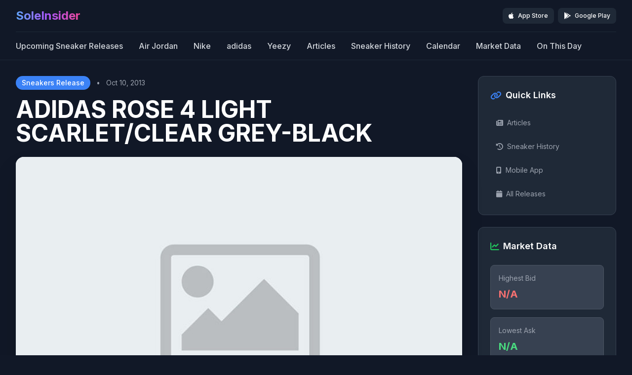

--- FILE ---
content_type: text/html; charset=UTF-8
request_url: http://soleinsider.com/adidas-rose-4-light-scarlet-clear-grey-black/351
body_size: 7857
content:
<!DOCTYPE html>
<html lang="en">
<head>
  <meta http-equiv="Content-Type" content="text/html; charset=UTF-8">
  <meta name="viewport" content="width=device-width, initial-scale=1, shrink-to-fit=no">
  <title>ADIDAS ROSE 4 LIGHT SCARLET/CLEAR GREY-BLACK Release Date & Info | Sneakers | SoleInsider</title>
  
  <!-- Primary Meta Tags -->
  <meta name="title" content="ADIDAS ROSE 4 LIGHT SCARLET/CLEAR GREY-BLACK Release Date & Info | Sneakers | SoleInsider">
  <meta name="description" content="Get the latest release date, price, and information for ADIDAS ROSE 4 LIGHT SCARLET/CLEAR GREY-BLACK. Stay updated with Sneakers sneaker drops, restock alerts, and buying guides.">
  <meta name="keywords" content="ADIDAS ROSE 4 LIGHT SCARLET/CLEAR GREY-BLACK, ADIDAS ROSE 4 LIGHT SCARLET/CLEAR GREY-BLACK release date, ADIDAS ROSE 4 LIGHT SCARLET/CLEAR GREY-BLACK price, Sneakers sneakers, sneaker release, sneaker drop, ADIDAS ROSE 4 LIGHT SCARLET/CLEAR GREY-BLACK info">
  <meta name="robots" content="index, follow">
  <meta name="language" content="English">
  <meta name="author" content="SoleInsider">
  <link rel="canonical" href="http://soleinsider.com/adidas-rose-4-light-scarlet-clear-grey-black/351"/>
  
  <!-- Open Graph / Facebook -->
  <meta property="og:type" content="product">
  <meta property="og:url" content="http://soleinsider.com/adidas-rose-4-light-scarlet-clear-grey-black/351">
  <meta property="og:title" content="ADIDAS ROSE 4 LIGHT SCARLET/CLEAR GREY-BLACK Release Date & Info | Sneakers | SoleInsider">
  <meta property="og:description" content="Get the latest release date, price, and information for ADIDAS ROSE 4 LIGHT SCARLET/CLEAR GREY-BLACK. Stay updated with Sneakers sneaker drops, restock alerts, and buying guides.">
  <meta property="og:image" content="http://soleinsider.com/public/products/250_2138690007.jpg">
  <meta property="og:image:width" content="800">
  <meta property="og:image:height" content="600">
  <meta property="og:image:alt" content="ADIDAS ROSE 4 LIGHT SCARLET/CLEAR GREY-BLACK sneaker">
  <meta property="og:site_name" content="SoleInsider">
  <meta property="og:locale" content="en_US">
  
  <!-- Product specific Open Graph -->
  <meta property="product:brand" content="Sneakers">
  <meta property="product:availability" content="in stock">
  <meta property="product:condition" content="new">
  <meta property="product:price:amount" content="188">
  <meta property="product:price:currency" content="USD">
  
  <!-- Twitter -->
  <meta property="twitter:card" content="summary_large_image">
  <meta property="twitter:url" content="http://soleinsider.com/adidas-rose-4-light-scarlet-clear-grey-black/351">
  <meta property="twitter:title" content="ADIDAS ROSE 4 LIGHT SCARLET/CLEAR GREY-BLACK Release Date & Info | Sneakers | SoleInsider">
  <meta property="twitter:description" content="Get the latest release date, price, and information for ADIDAS ROSE 4 LIGHT SCARLET/CLEAR GREY-BLACK. Stay updated with Sneakers sneaker drops, restock alerts, and buying guides.">
  <meta property="twitter:image" content="http://soleinsider.com/public/products/250_2138690007.jpg">
  <meta property="twitter:image:alt" content="ADIDAS ROSE 4 LIGHT SCARLET/CLEAR GREY-BLACK sneaker">
  <meta property="twitter:site" content="@soleinsider">
  <meta property="twitter:creator" content="@soleinsider">
  
  <!-- Additional SEO -->
  <meta name="theme-color" content="#1f2937">
  <meta name="application-name" content="SoleInsider">
  
  <!-- Favicon -->
  <link rel="shortcut icon" href="http://soleinsider.com/favicon.ico" type="image/x-icon">
  <link rel="icon" href="http://soleinsider.com/favicon.ico" type="image/x-icon">
  
  <!-- Structured Data -->
  <script type="application/ld+json">
  {
    "@context": "https://schema.org",
    "@type": "Product",
    "name": "ADIDAS ROSE 4 LIGHT SCARLET/CLEAR GREY-BLACK",
    "description": "Get the latest release date, price, and information for ADIDAS ROSE 4 LIGHT SCARLET/CLEAR GREY-BLACK. Stay updated with Sneakers sneaker drops, restock alerts, and buying guides.",
    "image": "http://soleinsider.com/public/products/250_2138690007.jpg",
    "brand": {
      "@type": "Brand",
      "name": "Sneakers"
    },
    "category": "Sneakers",
    "offers": {
      "@type": "Offer",
      "price": 140.00,
      "priceCurrency": "USD",
      "availability": "https://schema.org/InStock",
      "condition": "https://schema.org/NewCondition",
      "shippingDetails": {
        "@type": "OfferShippingDetails",
        "shippingRate": {
          "@type": "MonetaryAmount",
          "value": "0.00",
          "currency": "USD"
        },
        "deliveryTime": {
          "@type": "ShippingDeliveryTime",
          "businessDays": {
            "@type": "OpeningHoursSpecification",
            "dayOfWeek": ["Monday", "Tuesday", "Wednesday", "Thursday", "Friday"]
          },
          "cutoffTime": "14:00",
          "handlingTime": {
            "@type": "QuantitativeValue",
            "minValue": 1,
            "maxValue": 3,
            "unitCode": "DAY"
          },
          "transitTime": {
            "@type": "QuantitativeValue",
            "minValue": 1,
            "maxValue": 5,
            "unitCode": "DAY"
          }
        }
      },
      "hasMerchantReturnPolicy": {
        "@type": "MerchantReturnPolicy",
        "returnPolicyCategory": "https://schema.org/MerchantReturnFiniteReturnWindow",
        "merchantReturnDays": 30,
        "returnMethod": "https://schema.org/ReturnByMail",
        "returnFees": "https://schema.org/FreeReturn"
      }
    },
    "releaseDate": "2013-10-10",
    "publisher": {
      "@type": "Organization",
      "name": "SoleInsider",
      "url": "http://soleinsider.com/",
      "logo": {
        "@type": "ImageObject",
        "url": "http://soleinsider.com/images/soleinsider-logo.png"
      }
    }
  }
  </script>
  
  <!DOCTYPE html>
<html lang="en" dir="ltr">
<head>
    <meta charset="UTF-8">
    <meta name="viewport" content="width=device-width, initial-scale=1.0">
    <meta http-equiv="X-UA-Compatible" content="IE=edge">
    
    <!-- SEO Meta Tags -->
    <title>SoleInsider - Sneaker Release Dates, News & Market Data</title>
    <meta name="description" content="The leading source for sneaker releases, news, and market data. Stay updated with the latest Air Jordan, Nike, adidas, and Yeezy drops.">
    <meta name="keywords" content="sneakers, sneaker releases, Air Jordan, Nike, adidas, Yeezy, sneaker news, release dates, sneaker market data">
    <meta name="robots" content="index, follow">
    <meta name="author" content="SoleInsider">
    
    <!-- Open Graph and Twitter meta tags are defined per page to avoid duplicates -->
    
    <!-- Canonical URL -->
    <link rel="canonical" href="http://soleinsider.com">
    
    <!-- Sitemap -->
    <link rel="sitemap" type="application/xml" title="Sitemap" href="http://soleinsider.com/sitemap.xml">
    
    <!-- RSS Feed -->
    <link rel="alternate" type="application/rss+xml" title="SoleInsider RSS Feed" href="http://soleinsider.com/rss">
    
    <!-- Favicon -->
    <link rel="icon" type="image/x-icon" href="http://soleinsider.com/favicon.ico">
    <link rel="apple-touch-icon" sizes="180x180" href="http://soleinsider.com/images/apple-touch-icon.png">
    
    <!-- DNS Prefetch for external resources -->
    <link rel="dns-prefetch" href="//fonts.googleapis.com">
    <link rel="dns-prefetch" href="//fonts.gstatic.com">
    <link rel="dns-prefetch" href="//cdnjs.cloudflare.com">
    
    <!-- Google Fonts -->
    <link rel="preconnect" href="https://fonts.googleapis.com">
    <link rel="preconnect" href="https://fonts.gstatic.com" crossorigin>
    <link href="https://fonts.googleapis.com/css2?family=Inter:wght@300;400;500;600;700&family=Poppins:wght@400;500;600;700;800&display=swap" rel="stylesheet">

    <!-- Tailwind CSS -->
    <link rel="preload" href="http://soleinsider.com/public/css/tailwind-output.css" as="style" onload="this.onload=null;this.rel='stylesheet'">
    <noscript><link rel="stylesheet" href="http://soleinsider.com/public/css/tailwind-output.css"></noscript>

    <!-- Additional Icons -->
    <link rel="preload" href="https://cdnjs.cloudflare.com/ajax/libs/font-awesome/6.4.0/css/all.min.css" as="style" onload="this.onload=null;this.rel='stylesheet'">
    <noscript><link rel="stylesheet" href="https://cdnjs.cloudflare.com/ajax/libs/font-awesome/6.4.0/css/all.min.css"></noscript>
    
    <!-- Prevent horizontal overflow -->
    <style>
        html, body {
            overflow-x: hidden;
            max-width: 100vw;
        }
    </style>
    
    <!-- Structured Data -->
    <script type="application/ld+json">
    {
        "@context": "https://schema.org",
        "@type": "WebSite",
        "name": "SoleInsider",
        "url": "http://soleinsider.com",
        "description": "The leading source for sneaker releases, news, and market data",
        "potentialAction": {
            "@type": "SearchAction",
            "target": "http://soleinsider.com/search?search={search_term_string}",
            "query-input": "required name=search_term_string"
        },
        "publisher": {
            "@type": "Organization",
            "name": "SoleInsider",
            "url": "http://soleinsider.com",
            "logo": {
                "@type": "ImageObject",
                "url": "http://soleinsider.com/images/soleinsider-logo.png"
            }
        }
    }
    </script>
</head>
</head>

<body class="bg-gray-900 text-white font-sans">
  <div class="min-h-screen">
    <!-- Navigation Header -->
<header class="bg-gray-900 border-b border-gray-800 sticky top-0 z-40">
  <div class="max-w-7xl mx-auto px-4 sm:px-6 lg:px-8">
    <!-- Top Row -->
    <div class="flex items-center justify-between h-16">
      <!-- Logo -->
      <div class="flex-shrink-0">
        <a href="http://soleinsider.com/" class="text-2xl font-bold bg-gradient-to-r from-blue-400 via-purple-500 to-pink-500 bg-clip-text text-transparent hover:from-blue-300 hover:via-purple-400 hover:to-pink-400 transition-all duration-300">
          SoleInsider
        </a>
      </div>

      <!-- App Download Buttons -->
      <div class="flex-shrink-0">
        <div class="flex space-x-2">
          <a href="https://apps.apple.com/us/app/soleinsider-sneaker-drops/id799668898" target="_blank" class="flex items-center bg-gray-800 px-3 py-2 rounded-lg hover:bg-gray-700 transition-colors duration-200 group">
            <i class="fab fa-apple text-white text-sm mr-2 group-hover:text-blue-400"></i>
            <div class="text-xs">
              <div class="text-white font-medium">App Store</div>
            </div>
          </a>
          <a href="https://play.google.com/store/apps/details?id=com.sole.insider.free&hl=en" target="_blank" class="flex items-center bg-gray-800 px-3 py-2 rounded-lg hover:bg-gray-700 transition-colors duration-200 group">
            <i class="fab fa-google-play text-white text-sm mr-2 group-hover:text-blue-400"></i>
            <div class="text-xs">
              <div class="text-white font-medium">Google Play</div>
            </div>
          </a>
        </div>
      </div>
    </div>

    <!-- Navigation Links -->
    <div class="border-t border-gray-800 py-4">
      <nav class="flex items-center space-x-8 overflow-x-auto">
        <a href="http://soleinsider.com/" class="text-gray-300 hover:text-white font-medium transition-colors duration-200 whitespace-nowrap">Upcoming Sneaker Releases</a>
        <a href="http://soleinsider.com/jordan-releases" class="text-gray-300 hover:text-white font-medium transition-colors duration-200 whitespace-nowrap">Air Jordan</a>
        <a href="http://soleinsider.com/nike-releases" class="text-gray-300 hover:text-white font-medium transition-colors duration-200 whitespace-nowrap">Nike</a>
        <a href="http://soleinsider.com/adidas-releases" class="text-gray-300 hover:text-white font-medium transition-colors duration-200 whitespace-nowrap">adidas</a>
        <a href="http://soleinsider.com/yeezy-releases" class="text-gray-300 hover:text-white font-medium transition-colors duration-200 whitespace-nowrap">Yeezy</a>
               <a href="http://soleinsider.com/articles" class="text-gray-300 hover:text-white font-medium transition-colors duration-200 whitespace-nowrap">Articles</a>
               <a href="http://soleinsider.com/sneaker-history" class="text-gray-300 hover:text-white font-medium transition-colors duration-200 whitespace-nowrap">Sneaker History</a>
               <a href="http://soleinsider.com/calendar" class="text-gray-300 hover:text-white font-medium transition-colors duration-200 whitespace-nowrap">Calendar</a>
               <a href="http://soleinsider.com/market-data" class="text-gray-300 hover:text-white font-medium transition-colors duration-200 whitespace-nowrap">Market Data</a>
               <a href="http://soleinsider.com/on-this-day" class="text-gray-300 hover:text-white font-medium transition-colors duration-200 whitespace-nowrap">On This Day</a>
      </nav>
    </div>
  </div>
</header>
    <!-- Main Content -->
    <main class="py-8">
      <div class="max-w-7xl mx-auto px-4 sm:px-6 lg:px-8">
        <div class="grid grid-cols-1 lg:grid-cols-4 gap-8">
          <!-- Main Content -->
          <div class="lg:col-span-3">
            <!-- Hero Section -->
            <div class="mb-8">
              <!-- Product Header -->
              <div class="mb-6">
                <div class="flex items-center space-x-3 mb-4">
                  <span class="bg-blue-500 text-white px-3 py-1 rounded-full text-sm font-medium">Sneakers Release</span>
                  <span class="text-gray-400 text-sm">•</span>
                  <span class="text-gray-400 text-sm">Oct 10, 2013</span>
                </div>
                <h1 class="text-4xl md:text-5xl font-bold text-white mb-2 leading-tight">ADIDAS ROSE 4 LIGHT SCARLET/CLEAR GREY-BLACK</h1>
              </div>

              <!-- Hero Image with Carousel -->
              <div class="mb-6">
                <div class="relative group">
                  <div class="aspect-square overflow-hidden rounded-2xl bg-gray-100 shadow-2xl">
                    <img id="hero-image" src="https://soleinsider.com/public/products/250_2138690007.jpg" 
                         alt="ADIDAS ROSE 4 LIGHT SCARLET/CLEAR GREY-BLACK" 
                         class="w-full h-full object-contain transition-transform duration-500 group-hover:scale-105"
                         onerror="this.src='http://soleinsider.com/images/placeholder.jpeg'">
                  </div>
                  
                  <!-- Image Navigation (only show if there are multiple images) -->
                                    <button id="prev-btn" class="absolute left-4 top-1/2 transform -translate-y-1/2 w-10 h-10 bg-black bg-opacity-50 rounded-full flex items-center justify-center text-white hover:bg-opacity-70 transition-all duration-200 opacity-0 group-hover:opacity-100">
                    <i class="fas fa-chevron-left"></i>
                  </button>
                  <button id="next-btn" class="absolute right-4 top-1/2 transform -translate-y-1/2 w-10 h-10 bg-black bg-opacity-50 rounded-full flex items-center justify-center text-white hover:bg-opacity-70 transition-all duration-200 opacity-0 group-hover:opacity-100">
                    <i class="fas fa-chevron-right"></i>
                  </button>
                                  </div>

                <!-- Thumbnail Carousel (only show if there are additional images) -->
                                <div class="mt-4 flex space-x-3 overflow-x-auto pb-2">
                                      <div class="flex-shrink-0 w-20 h-20 rounded-lg overflow-hidden bg-gray-100 border-2 border-gray-300 hover:border-blue-500 cursor-pointer transition-colors duration-200 border-blue-500" 
                         onclick="changeHeroImage('https://soleinsider.com/public/products/250_2138690007.jpg', 0)">
                      <img src="https://soleinsider.com/public/products/250_2138690007.jpg" 
                           alt="ADIDAS ROSE 4 LIGHT SCARLET/CLEAR GREY-BLACK" 
                           class="w-full h-full object-contain"
                           onerror="this.src='http://soleinsider.com/images/placeholder.jpeg'">
                    </div>
                                  </div>
                              </div>

              <!-- Buy Button -->
                          </div>


            <!-- Product Description -->
            

            <!-- Ad Widget -->
            <div class="mb-8">
              <div class="bg-gray-800 rounded-xl p-6 ad-container border border-gray-700">
                <script async src="https://pagead2.googlesyndication.com/pagead/js/adsbygoogle.js" crossorigin="anonymous"></script>
                <ins class="adsbygoogle"
                     style="display:block"
                     data-ad-client="ca-pub-0083160636450496"
                     data-ad-slot="4120859950"
                     data-ad-format="auto"></ins>
                <script>
                (adsbygoogle = window.adsbygoogle || []).push({});
                </script>
              </div>
            </div>

            <!-- Comments Section -->
            <div class="bg-gray-800 border border-gray-700 rounded-2xl p-8">
              <h2 class="text-2xl font-bold text-white mb-6">Comments</h2>
              <div id="disqus_thread"></div>
              <script>
              var disqus_config = function () {
                this.page.url = 'http://soleinsider.com/adidas-rose-4-light-scarlet-clear-grey-black/351';
                this.page.identifier = '351';
              };
              (function() {
                var d = document, s = d.createElement('script');
                s.src = '//soleinsider.disqus.com/embed.js';
                s.setAttribute('data-timestamp', +new Date());
                (d.head || d.body).appendChild(s);
              })();
              </script>
              <noscript>Please enable JavaScript to view the <a href="https://disqus.com/?ref_noscript" rel="nofollow">comments powered by Disqus.</a></noscript>
            </div>
          </div>

          <!-- Sidebar -->
          <div class="lg:col-span-1">
            <div class="space-y-6">


    

    <!-- Quick Links Widget -->
    <div class="bg-gray-800 rounded-xl p-6 border border-gray-700">
        <h3 class="text-lg font-semibold text-white mb-6 flex items-center">
            <i class="fas fa-link text-blue-500 mr-2"></i>
            Quick Links
        </h3>
        <div class="space-y-3">
            <a href="http://soleinsider.com/articles" class="block text-gray-400 hover:text-white transition-colors duration-200 text-sm py-2 px-3 rounded-lg hover:bg-gray-700">
                <i class="fas fa-newspaper mr-2"></i>Articles
            </a>
            <a href="http://soleinsider.com/sneaker-history" class="block text-gray-400 hover:text-white transition-colors duration-200 text-sm py-2 px-3 rounded-lg hover:bg-gray-700">
                <i class="fas fa-history mr-2"></i>Sneaker History
            </a>
            <a href="http://soleinsider.com/download" class="block text-gray-400 hover:text-white transition-colors duration-200 text-sm py-2 px-3 rounded-lg hover:bg-gray-700">
                <i class="fas fa-mobile-alt mr-2"></i>Mobile App
            </a>
            <a href="http://soleinsider.com/releases-dates" class="block text-gray-400 hover:text-white transition-colors duration-200 text-sm py-2 px-3 rounded-lg hover:bg-gray-700">
                <i class="fas fa-calendar mr-2"></i>All Releases
            </a>
        </div>
    </div>

        <!-- Market Data Widget (only on product pages) -->
    <div class="bg-gray-800 rounded-xl p-6 border border-gray-700">
        <h3 class="text-lg font-semibold text-white mb-6 flex items-center">
            <i class="fas fa-chart-line text-green-500 mr-2"></i>
            Market Data
        </h3>
        <div class="space-y-4">
            <div class="bg-gray-700 rounded-lg p-4 border border-gray-600">
                <div class="text-sm text-gray-400 mb-2">Highest Bid</div>
                <div class="text-xl font-bold text-red-400">
                                            N/A
                                    </div>
            </div>
            <div class="bg-gray-700 rounded-lg p-4 border border-gray-600">
                <div class="text-sm text-gray-400 mb-2">Lowest Ask</div>
                <div class="text-xl font-bold text-green-400">
                                            N/A
                                    </div>
            </div>
            <div class="bg-gray-700 rounded-lg p-4 border border-gray-600">
                <div class="text-sm text-gray-400 mb-2">Last Sale</div>
                <div class="text-xl font-bold text-white">
                                            N/A
                                    </div>
            </div>
            <div class="bg-gray-700 rounded-lg p-4 border border-gray-600">
                <div class="text-sm text-gray-400 mb-2">Total Volume</div>
                <div class="text-xl font-bold text-blue-400">
                                            N/A
                                    </div>
            </div>
        </div>
    </div>
    
    <!-- Additional Brands Widget -->
    <div class="bg-gray-800 rounded-xl p-6 border border-gray-700">
        <h3 class="text-lg font-semibold text-white mb-6 flex items-center">
            <i class="fas fa-plus text-green-500 mr-2"></i>
            More Brands
        </h3>
        <div class="space-y-2">
            <a href="http://soleinsider.com/puma-releases" class="block text-gray-400 hover:text-white transition-colors duration-200 text-sm py-2 px-3 rounded-lg hover:bg-gray-700">
                Puma
            </a>
            <a href="http://soleinsider.com/asics-releases" class="block text-gray-400 hover:text-white transition-colors duration-200 text-sm py-2 px-3 rounded-lg hover:bg-gray-700">
                ASICS
            </a>
            <a href="http://soleinsider.com/off-white-releases" class="block text-gray-400 hover:text-white transition-colors duration-200 text-sm py-2 px-3 rounded-lg hover:bg-gray-700">
                Off-White
            </a>
        </div>
    </div>

</div>
          </div>
        </div>
      </div>
    </main>

    <!-- JavaScript for Image Carousel and Read More -->
    <script>
      let currentImageIndex = 0;
      const images = [
        'https://soleinsider.com/public/products/250_2138690007.jpg',
                'https://soleinsider.com/public/products/250_2138690007.jpg',
              ];

      function changeHeroImage(imageSrc, index = null) {
        const heroImage = document.getElementById('hero-image');
        heroImage.src = imageSrc;
        heroImage.style.opacity = '0';
        
        // Update current index
        if (index !== null) {
          currentImageIndex = index;
        }
        
        // Update thumbnail borders
        updateThumbnailBorders();
        
        setTimeout(() => {
          heroImage.style.opacity = '1';
        }, 150);
      }

      function updateThumbnailBorders() {
        const thumbnails = document.querySelectorAll('.thumbnail-item');
        thumbnails.forEach((thumb, index) => {
          if (index === currentImageIndex) {
            thumb.classList.remove('border-gray-300');
            thumb.classList.add('border-blue-500');
          } else {
            thumb.classList.remove('border-blue-500');
            thumb.classList.add('border-gray-300');
          }
        });
      }

      function nextImage() {
        currentImageIndex = (currentImageIndex + 1) % images.length;
        changeHeroImage(images[currentImageIndex]);
      }

      function prevImage() {
        currentImageIndex = (currentImageIndex - 1 + images.length) % images.length;
        changeHeroImage(images[currentImageIndex]);
      }

      // Read More Toggle
      document.addEventListener('DOMContentLoaded', function() {
        const readMoreBtn = document.getElementById('read-more-btn');
        const descriptionContent = document.getElementById('description-content');
        
        if (readMoreBtn && descriptionContent) {
          const fullText = descriptionContent.innerHTML;
          const shortText = fullText.substring(0, 300) + '...';
          
          if (fullText.length > 300) {
            descriptionContent.innerHTML = shortText;
            readMoreBtn.style.display = 'block';
            
            readMoreBtn.addEventListener('click', function() {
              if (descriptionContent.innerHTML === shortText) {
                descriptionContent.innerHTML = fullText;
                readMoreBtn.textContent = 'Read Less';
              } else {
                descriptionContent.innerHTML = shortText;
                readMoreBtn.textContent = 'Read More';
              }
            });
          } else {
            readMoreBtn.style.display = 'none';
          }
        }

        // Add carousel navigation event listeners
        const prevBtn = document.getElementById('prev-btn');
        const nextBtn = document.getElementById('next-btn');
        
        if (prevBtn) prevBtn.addEventListener('click', prevImage);
        if (nextBtn) nextBtn.addEventListener('click', nextImage);

        // Add keyboard navigation
        document.addEventListener('keydown', function(e) {
          if (e.key === 'ArrowLeft') prevImage();
          if (e.key === 'ArrowRight') nextImage();
        });
      });
    </script>

    <footer class="bg-gray-900 border-t border-gray-800">
    <div class="max-w-7xl mx-auto px-4 sm:px-6 lg:px-8 py-12">
        <!-- Main Footer Content -->
        <div class="grid grid-cols-1 md:grid-cols-2 lg:grid-cols-5 gap-8 lg:gap-12">
            <!-- Brand Section -->
            <div class="lg:col-span-2">
                <div class="mb-6">
                    <span class="text-xl font-bold text-white">SoleInsider</span>
                    <p class="text-xs text-gray-400 -mt-1">Sneaker Release Dates</p>
                </div>
                <p class="text-gray-400 mb-8 leading-relaxed text-sm">
                    The leading source for sneaker releases, news, and market data.
                </p>
            </div>

            <!-- Navigation Links -->
            <div class="grid grid-cols-1 sm:grid-cols-3 lg:col-span-3 gap-8 lg:gap-12">
                <!-- Quick Links -->
                <div>
                    <h3 class="text-sm font-semibold mb-4 text-white uppercase tracking-wide">Quick Links</h3>
                    <ul class="space-y-3">
                        <li><a href="http://soleinsider.com/" class="text-gray-400 hover:text-white transition-colors duration-200 text-sm">Home</a></li>
                        <li><a href="http://soleinsider.com/releases-dates" class="text-gray-400 hover:text-white transition-colors duration-200 text-sm">All Releases</a></li>
                        <li><a href="http://soleinsider.com/articles" class="text-gray-400 hover:text-white transition-colors duration-200 text-sm">Articles</a></li>
                        <li><a href="http://soleinsider.com/sneaker-history" class="text-gray-400 hover:text-white transition-colors duration-200 text-sm">Sneaker History</a></li>
                        <li><a href="http://soleinsider.com/download" class="text-gray-400 hover:text-white transition-colors duration-200 text-sm">Mobile App</a></li>
                    </ul>
                </div>

                <!-- Popular Brands -->
                <div>
                    <h3 class="text-sm font-semibold mb-4 text-white uppercase tracking-wide">Brands</h3>
                    <ul class="space-y-3">
                        <li><a href="http://soleinsider.com/nike-releases" class="text-gray-400 hover:text-white transition-colors duration-200 text-sm">Nike</a></li>
                        <li><a href="http://soleinsider.com/jordan-releases" class="text-gray-400 hover:text-white transition-colors duration-200 text-sm">Jordan</a></li>
                        <li><a href="http://soleinsider.com/adidas-releases" class="text-gray-400 hover:text-white transition-colors duration-200 text-sm">adidas</a></li>
                        <li><a href="http://soleinsider.com/yeezy-releases" class="text-gray-400 hover:text-white transition-colors duration-200 text-sm">Yeezy</a></li>
                        <li><a href="http://soleinsider.com/puma-releases" class="text-gray-400 hover:text-white transition-colors duration-200 text-sm">Puma</a></li>
                        <li><a href="http://soleinsider.com/asics-releases" class="text-gray-400 hover:text-white transition-colors duration-200 text-sm">ASICS</a></li>
                        <li><a href="http://soleinsider.com/off-white-releases" class="text-gray-400 hover:text-white transition-colors duration-200 text-sm">Off-White</a></li>
                    </ul>
                </div>

                <!-- Release Categories -->
                <div>
                    <h3 class="text-sm font-semibold mb-4 text-white uppercase tracking-wide">Categories</h3>
                    <ul class="space-y-3">
                        <li><a href="http://soleinsider.com/clothing-release-dates" class="text-gray-400 hover:text-white transition-colors duration-200 text-sm">Clothing</a></li>
                        <li><a href="http://soleinsider.com/music-release-dates" class="text-gray-400 hover:text-white transition-colors duration-200 text-sm">Music</a></li>
                    </ul>
                </div>
            </div>
        </div>

        <!-- App Download Section -->
        <div class="border-t border-gray-800 mt-8 pt-6">
            <div class="text-center">
                <h3 class="text-sm font-semibold mb-4 text-white uppercase tracking-wide">Download App</h3>
                <div class="flex flex-col sm:flex-row justify-center space-y-3 sm:space-y-0 sm:space-x-4">
                    <a href="https://apps.apple.com/us/app/soleinsider-sneaker-drops/id799668898" target="_blank" class="flex items-center bg-gray-800 px-4 py-3 rounded-lg hover:bg-gray-700 transition-colors duration-200 group">
                        <i class="fab fa-apple text-lg mr-3 group-hover:text-blue-400"></i>
                        <div class="text-xs">
                            <div class="text-white font-medium">App Store</div>
                            <div class="text-gray-400">Download</div>
                        </div>
                    </a>
                    <a href="https://play.google.com/store/apps/details?id=com.sole.insider.free&hl=en" target="_blank" class="flex items-center bg-gray-800 px-4 py-3 rounded-lg hover:bg-gray-700 transition-colors duration-200 group">
                        <i class="fab fa-google-play text-lg mr-3 group-hover:text-blue-400"></i>
                        <div class="text-xs">
                            <div class="text-white font-medium">Google Play</div>
                            <div class="text-gray-400">Download</div>
                        </div>
                    </a>
                </div>
            </div>
        </div>

        <!-- Bottom Section -->
        <div class="border-t border-gray-800 mt-8 pt-6">
            <div class="flex flex-col sm:flex-row justify-between items-center space-y-3 sm:space-y-0">
                <div class="text-gray-500 text-xs text-center sm:text-left">
                    Copyright © 2025 SoleInsider.com. All rights reserved.
                </div>
                <div class="flex space-x-6 text-xs">
                    <a href="http://soleinsider.com/privacy" class="text-gray-500 hover:text-white transition-colors duration-200">Privacy</a>
                    <a href="http://soleinsider.com/terms" class="text-gray-500 hover:text-white transition-colors duration-200">Terms</a>
                    <a href="http://soleinsider.com/contact" class="text-gray-500 hover:text-white transition-colors duration-200">Contact</a>
                </div>
            </div>
        </div>
    </div>
</footer>
  </div>
  <!-- Global site tag (gtag.js) - Google Analytics -->
<script async src="https://www.googletagmanager.com/gtag/js?id=UA-18545304-9"></script>
<script>
    window.dataLayer = window.dataLayer || [];
    function gtag(){dataLayer.push(arguments);}
    gtag('js', new Date());

    gtag('config', 'UA-18545304-9');
</script>

<!-- End Global site tag (gtag.js) - Google Analytics -->

<!-- jQuery and Libraries -->
<script type="text/javascript" src="//code.jquery.com/jquery-3.6.0.min.js"></script>
<script type="text/javascript" src="//cdnjs.cloudflare.com/ajax/libs/jquery.lazy/1.7.9/jquery.lazy.min.js"></script>
<script type="text/javascript" src="//cdnjs.cloudflare.com/ajax/libs/jquery.lazy/1.7.9/jquery.lazy.plugins.min.js"></script>

<!-- Custom JavaScript -->
<script>
$(document).ready(function() {
    
    // Smooth scrolling for anchor links
    $('a[href^="#"]').on('click', function(event) {
        var target = $(this.getAttribute('href'));
        if (target.length) {
            event.preventDefault();
            $('html, body').stop().animate({
                scrollTop: target.offset().top - 80
            }, 1000);
        }
    });
    
    // Add loading states to buttons
    $('.btn-primary, .btn-secondary, .btn-outline').on('click', function() {
        var $btn = $(this);
        if (!$btn.hasClass('loading')) {
            $btn.addClass('loading').prop('disabled', true);
            setTimeout(function() {
                $btn.removeClass('loading').prop('disabled', false);
            }, 2000);
        }
    });
    
    // Search form enhancement
    $('.search-input').on('focus', function() {
        $(this).parent().addClass('ring-2 ring-primary-500');
    }).on('blur', function() {
        $(this).parent().removeClass('ring-2 ring-primary-500');
    });
    
    // Card hover effects
    $('.sneaker-card').hover(
        function() {
            $(this).addClass('shadow-2xl');
        },
        function() {
            $(this).removeClass('shadow-2xl');
        }
    );
    
    // Fallback for images that fail to load
    $('.sneaker-image').on('error', function() {
        console.log('Image failed to load, using placeholder');
        $(this).attr('src', 'http://soleinsider.com/images/placeholder.jpeg');
    });
});

// Utility functions
function showNotification(message, type = 'info') {
    const notification = document.createElement('div');
    notification.className = `fixed top-4 right-4 z-50 p-4 rounded-lg shadow-lg text-white ${
        type === 'success' ? 'bg-green-500' : 
        type === 'error' ? 'bg-red-500' : 
        'bg-blue-500'
    }`;
    notification.textContent = message;
    document.body.appendChild(notification);
    
    setTimeout(() => {
        notification.remove();
    }, 3000);
}

// Intersection Observer for animations
const observerOptions = {
    threshold: 0.1,
    rootMargin: '0px 0px -50px 0px'
};

const observer = new IntersectionObserver((entries) => {
    entries.forEach(entry => {
        if (entry.isIntersecting) {
            entry.target.classList.add('animate-fade-in');
        }
    });
}, observerOptions);

// Observe elements for animation
document.addEventListener('DOMContentLoaded', function() {
    const animatedElements = document.querySelectorAll('.sneaker-card, .sidebar-widget');
    animatedElements.forEach(el => observer.observe(el));
    
});
</script>

<script type="text/javascript" src="http://soleinsider.com/dist/libraries.min.js?ver=1"></script><script defer src="https://static.cloudflareinsights.com/beacon.min.js/vcd15cbe7772f49c399c6a5babf22c1241717689176015" integrity="sha512-ZpsOmlRQV6y907TI0dKBHq9Md29nnaEIPlkf84rnaERnq6zvWvPUqr2ft8M1aS28oN72PdrCzSjY4U6VaAw1EQ==" data-cf-beacon='{"version":"2024.11.0","token":"3788d3b8ba734fc886e7085e0a38393b","r":1,"server_timing":{"name":{"cfCacheStatus":true,"cfEdge":true,"cfExtPri":true,"cfL4":true,"cfOrigin":true,"cfSpeedBrain":true},"location_startswith":null}}' crossorigin="anonymous"></script>
</body>
</html>


--- FILE ---
content_type: text/html; charset=utf-8
request_url: https://www.google.com/recaptcha/api2/aframe
body_size: 266
content:
<!DOCTYPE HTML><html><head><meta http-equiv="content-type" content="text/html; charset=UTF-8"></head><body><script nonce="OR4ZIyeW2avycYtwn9hpuQ">/** Anti-fraud and anti-abuse applications only. See google.com/recaptcha */ try{var clients={'sodar':'https://pagead2.googlesyndication.com/pagead/sodar?'};window.addEventListener("message",function(a){try{if(a.source===window.parent){var b=JSON.parse(a.data);var c=clients[b['id']];if(c){var d=document.createElement('img');d.src=c+b['params']+'&rc='+(localStorage.getItem("rc::a")?sessionStorage.getItem("rc::b"):"");window.document.body.appendChild(d);sessionStorage.setItem("rc::e",parseInt(sessionStorage.getItem("rc::e")||0)+1);localStorage.setItem("rc::h",'1765255174973');}}}catch(b){}});window.parent.postMessage("_grecaptcha_ready", "*");}catch(b){}</script></body></html>

--- FILE ---
content_type: application/javascript
request_url: http://soleinsider.com/dist/libraries.min.js?ver=1
body_size: 558
content:
jQuery(document).ready(function(e){"use strict";e(".js-clone-nav").each(function(){e(this).clone().attr("class","site-nav-wrap").appendTo(".site-mobile-menu-body")}),setTimeout(function(){var a=0;e(".site-mobile-menu .has-children").each(function(){var s=e(this);s.prepend('<span class="arrow-collapse collapsed">'),s.find(".arrow-collapse").attr({"data-toggle":"collapse","data-target":"#collapseItem"+a}),s.find("> ul").attr({class:"collapse",id:"collapseItem"+a}),a++})},1e3),e("body").on("click",".arrow-collapse",function(s){var a=e(this);a.closest("li").find(".collapse").hasClass("show")?a.removeClass("active"):a.addClass("active"),s.preventDefault()}),e(window).resize(function(){768<e(this).width()&&e("body").hasClass("offcanvas-menu")&&e("body").removeClass("offcanvas-menu")}),e("body").on("click",".js-menu-toggle",function(s){var a=e(this);s.preventDefault(),e("body").hasClass("offcanvas-menu")?(e("body").removeClass("offcanvas-menu"),a.removeClass("active")):(e("body").addClass("offcanvas-menu"),a.addClass("active"))}),e(document).mouseup(function(s){var a=e(".site-mobile-menu");a.is(s.target)||0!==a.has(s.target).length||e("body").hasClass("offcanvas-menu")&&e("body").removeClass("offcanvas-menu")});0<e(".js-search-toggle").length&&e(".js-search-toggle").click(function(){e(".js-search-form").hasClass("active")?e(".js-search-form").removeClass("active"):e(".js-search-form").addClass("active"),setTimeout(function(){e("#s").focus()},100)})});